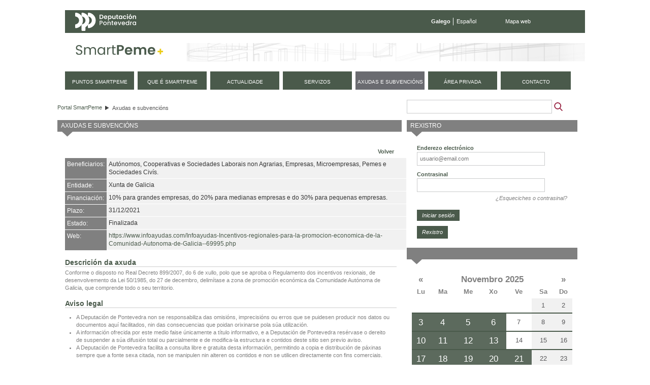

--- FILE ---
content_type: application/javascript
request_url: https://smartpeme.depo.gal/CPAE-mobile-theme/js/i18n/gl.js
body_size: 589
content:
/* Galician localization for 'UI date picker' jQuery extension. */
jQuery(function($){
	        $.datepicker.regional['gl'] = {
	                closeText: 'Pechar',
	                prevText: '&#x3c;Ant',
	                nextText: 'Seg&#x3e;',
	                currentText: 'Hoxe',
                monthNames: ['Xaneiro','Febreiro','Marzo','Abril','Maio','Xu&ntilde;o',
	                'Xullo','Agosto','Setembro','Outubro','Novembro','Decembro'],
	                monthNamesShort: ['Xan','Feb','Mar','Abr','Mai','Xu&ntilde;',
	                'Xul','Ago','Set','Out','Nov','Dec'],
	                dayNames: ['Domingo','Luns','Martes','M&eacute;rcores','Xoves','Venres','S&aacute;bado'],
	                dayNamesShort: ['Dom','Lun','Mar','M&eacute;r','Xov','Ven','S&aacute;b'],
	                dayNamesMin: ['Do','Lu','Ma','M&eacute;','Xo','Ve','S&aacute;'],
	                weekHeader: 'Sm',
	                dateFormat: 'dd/mm/yyyy',
	                firstDay: 1,
	                isRTL: false,
	                showMonthAfterYear: false,
                yearSuffix: ''};
 $.datepicker.setDefaults($.datepicker.regional['gl']);
});